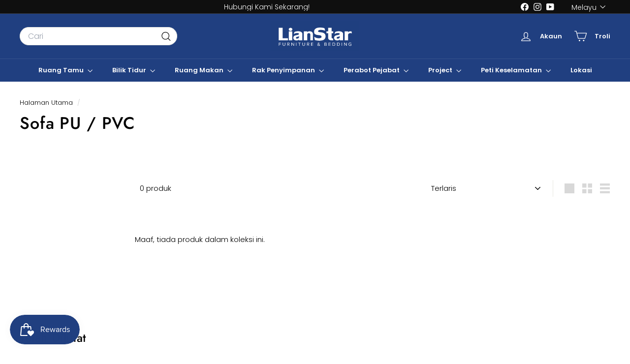

--- FILE ---
content_type: text/css
request_url: https://cdn.shopify.com/extensions/234099b6-8646-4858-813f-5348f6fa517a/xo-sections-7/assets/xo-sections.css
body_size: 3252
content:
@charset "UTF-8";.xo-masonry__item{padding:calc(var(--xo-repeat-ver-space) / 2)!important;margin:0!important;transition:all .3s ease-in-out}.xo-container,.xo-container-fluid,.xo-container-xl,.xo-container-lg,.xo-container-md,.xo-container-sm{width:100%;padding-right:var(--xo-gutter-right, .75rem);padding-left:var(--xo-gutter-left, .75rem);margin-right:auto;margin-left:auto}@media (min-width: 576px){.xo-container-sm,.xo-container{max-width:var(--xo-page-width-sm, 540px);padding-right:var(--xo-gutter-right-sm, .75rem);padding-left:var(--xo-gutter-left-sm, .75rem)}}@media (min-width: 768px){.xo-container-md,.xo-container-sm,.xo-container{max-width:var(--xo-page-width-md, 720px);padding-right:var(--xo-gutter-right-md, .75rem);padding-left:var(--xo-gutter-left-md, .75rem)}}@media (min-width: 992px){.xo-container-lg,.xo-container-md,.xo-container-sm,.xo-container{max-width:var(--xo-page-width-lg, 960px);padding-right:var(--xo-gutter-right-lg, .75rem);padding-left:var(--xo-gutter-left-lg, .75rem)}}@media (min-width: 1200px){.xo-container-xl,.xo-container-lg,.xo-container-md,.xo-container-sm,.xo-container{max-width:var(--xo-page-width-xl, 1140px);padding-right:var(--xo-gutter-right-xl, .75rem);padding-left:var(--xo-gutter-left-xl, .75rem)}}.xo-row{--xo-gutter-x: 1.5rem;--xo-gutter-y: 0;display:flex;flex-wrap:wrap;margin-top:calc(var(--xo-gutter-y) * -1);margin-right:calc(var(--xo-gutter-x) * -.5);margin-left:calc(var(--xo-gutter-x) * -.5)}.xo-row>*{box-sizing:border-box;flex-shrink:0;width:100%;max-width:100%;padding-right:calc(var(--xo-gutter-x) * .5);padding-left:calc(var(--xo-gutter-x) * .5);margin-top:var(--xo-gutter-y)}.xo-col{flex:1 0 0%}.xo-row-cols-auto>*{flex:0 0 auto;width:auto}.xo-row-cols-1>*{flex:0 0 auto;width:100%}.xo-row-cols-2>*{flex:0 0 auto;width:50%}.xo-row-cols-3>*{flex:0 0 auto;width:33.3333333333%}.xo-row-cols-4>*{flex:0 0 auto;width:25%}.xo-row-cols-5>*{flex:0 0 auto;width:20%}.xo-row-cols-6>*{flex:0 0 auto;width:16.6666666667%}@media (min-width: 576px){.xo-col-sm{flex:1 0 0%}.xo-row-cols-sm-auto>*{flex:0 0 auto;width:auto}.xo-row-cols-sm-1>*{flex:0 0 auto;width:100%}.xo-row-cols-sm-2>*{flex:0 0 auto;width:50%}.xo-row-cols-sm-3>*{flex:0 0 auto;width:33.3333333333%}.xo-row-cols-sm-4>*{flex:0 0 auto;width:25%}.xo-row-cols-sm-5>*{flex:0 0 auto;width:20%}.xo-row-cols-sm-6>*{flex:0 0 auto;width:16.6666666667%}}@media (min-width: 768px){.xo-col-md{flex:1 0 0%}.xo-row-cols-md-auto>*{flex:0 0 auto;width:auto}.xo-row-cols-md-1>*{flex:0 0 auto;width:100%}.xo-row-cols-md-2>*{flex:0 0 auto;width:50%}.xo-row-cols-md-3>*{flex:0 0 auto;width:33.3333333333%}.xo-row-cols-md-4>*{flex:0 0 auto;width:25%}.xo-row-cols-md-5>*{flex:0 0 auto;width:20%}.xo-row-cols-md-6>*{flex:0 0 auto;width:16.6666666667%}}@media (min-width: 992px){.xo-col-lg{flex:1 0 0%}.xo-row-cols-lg-auto>*{flex:0 0 auto;width:auto}.xo-row-cols-lg-1>*{flex:0 0 auto;width:100%}.xo-row-cols-lg-2>*{flex:0 0 auto;width:50%}.xo-row-cols-lg-3>*{flex:0 0 auto;width:33.3333333333%}.xo-row-cols-lg-4>*{flex:0 0 auto;width:25%}.xo-row-cols-lg-5>*{flex:0 0 auto;width:20%}.xo-row-cols-lg-6>*{flex:0 0 auto;width:16.6666666667%}}@media (min-width: 1200px){.xo-col-xl{flex:1 0 0%}.xo-row-cols-xl-auto>*{flex:0 0 auto;width:auto}.xo-row-cols-xl-1>*{flex:0 0 auto;width:100%}.xo-row-cols-xl-2>*{flex:0 0 auto;width:50%}.xo-row-cols-xl-3>*{flex:0 0 auto;width:33.3333333333%}.xo-row-cols-xl-4>*{flex:0 0 auto;width:25%}.xo-row-cols-xl-5>*{flex:0 0 auto;width:20%}.xo-row-cols-xl-6>*{flex:0 0 auto;width:16.6666666667%}}.xo-col-auto{flex:0 0 auto;width:auto}.xo-col-1{flex:0 0 auto;width:8.33333333%}.xo-col-2{flex:0 0 auto;width:16.66666667%}.xo-col-3{flex:0 0 auto;width:25%}.xo-col-4{flex:0 0 auto;width:33.33333333%}.xo-col-5{flex:0 0 auto;width:41.66666667%}.xo-col-6{flex:0 0 auto;width:50%}.xo-col-7{flex:0 0 auto;width:58.33333333%}.xo-col-8{flex:0 0 auto;width:66.66666667%}.xo-col-9{flex:0 0 auto;width:75%}.xo-col-10{flex:0 0 auto;width:83.33333333%}.xo-col-11{flex:0 0 auto;width:91.66666667%}.xo-col-12{flex:0 0 auto;width:100%}.xo-offset-1{margin-left:8.33333333%}.xo-offset-2{margin-left:16.66666667%}.xo-offset-3{margin-left:25%}.xo-offset-4{margin-left:33.33333333%}.xo-offset-5{margin-left:41.66666667%}.xo-offset-6{margin-left:50%}.xo-offset-7{margin-left:58.33333333%}.xo-offset-8{margin-left:66.66666667%}.xo-offset-9{margin-left:75%}.xo-offset-10{margin-left:83.33333333%}.xo-offset-11{margin-left:91.66666667%}.xo-g-0,.xo-gx-0{--bs-gutter-x: 0}.xo-g-0,.xo-gy-0{--bs-gutter-y: 0}.xo-g-1,.xo-gx-1{--bs-gutter-x: .25rem}.xo-g-1,.xo-gy-1{--bs-gutter-y: .25rem}.xo-g-2,.xo-gx-2{--bs-gutter-x: .5rem}.xo-g-2,.xo-gy-2{--bs-gutter-y: .5rem}.xo-g-3,.xo-gx-3{--bs-gutter-x: 1rem}.xo-g-3,.xo-gy-3{--bs-gutter-y: 1rem}.xo-g-4,.xo-gx-4{--bs-gutter-x: 1.5rem}.xo-g-4,.xo-gy-4{--bs-gutter-y: 1.5rem}.xo-g-5,.xo-gx-5{--bs-gutter-x: 3rem}.xo-g-5,.xo-gy-5{--bs-gutter-y: 3rem}@media (min-width: 576px){.xo-col-sm-auto{flex:0 0 auto;width:auto}.xo-col-sm-1{flex:0 0 auto;width:8.33333333%}.xo-col-sm-2{flex:0 0 auto;width:16.66666667%}.xo-col-sm-3{flex:0 0 auto;width:25%}.xo-col-sm-4{flex:0 0 auto;width:33.33333333%}.xo-col-sm-5{flex:0 0 auto;width:41.66666667%}.xo-col-sm-6{flex:0 0 auto;width:50%}.xo-col-sm-7{flex:0 0 auto;width:58.33333333%}.xo-col-sm-8{flex:0 0 auto;width:66.66666667%}.xo-col-sm-9{flex:0 0 auto;width:75%}.xo-col-sm-10{flex:0 0 auto;width:83.33333333%}.xo-col-sm-11{flex:0 0 auto;width:91.66666667%}.xo-col-sm-12{flex:0 0 auto;width:100%}.xo-offset-sm-0{margin-left:0}.xo-offset-sm-1{margin-left:8.33333333%}.xo-offset-sm-2{margin-left:16.66666667%}.xo-offset-sm-3{margin-left:25%}.xo-offset-sm-4{margin-left:33.33333333%}.xo-offset-sm-5{margin-left:41.66666667%}.xo-offset-sm-6{margin-left:50%}.xo-offset-sm-7{margin-left:58.33333333%}.xo-offset-sm-8{margin-left:66.66666667%}.xo-offset-sm-9{margin-left:75%}.xo-offset-sm-10{margin-left:83.33333333%}.xo-offset-sm-11{margin-left:91.66666667%}.xo-g-sm-0,.xo-gx-sm-0{--bs-gutter-x: 0}.xo-g-sm-0,.xo-gy-sm-0{--bs-gutter-y: 0}.xo-g-sm-1,.xo-gx-sm-1{--bs-gutter-x: .25rem}.xo-g-sm-1,.xo-gy-sm-1{--bs-gutter-y: .25rem}.xo-g-sm-2,.xo-gx-sm-2{--bs-gutter-x: .5rem}.xo-g-sm-2,.xo-gy-sm-2{--bs-gutter-y: .5rem}.xo-g-sm-3,.xo-gx-sm-3{--bs-gutter-x: 1rem}.xo-g-sm-3,.xo-gy-sm-3{--bs-gutter-y: 1rem}.xo-g-sm-4,.xo-gx-sm-4{--bs-gutter-x: 1.5rem}.xo-g-sm-4,.xo-gy-sm-4{--bs-gutter-y: 1.5rem}.xo-g-sm-5,.xo-gx-sm-5{--bs-gutter-x: 3rem}.xo-g-sm-5,.xo-gy-sm-5{--bs-gutter-y: 3rem}}@media (min-width: 768px){.xo-col-md-auto{flex:0 0 auto;width:auto}.xo-col-md-1{flex:0 0 auto;width:8.33333333%}.xo-col-md-2{flex:0 0 auto;width:16.66666667%}.xo-col-md-3{flex:0 0 auto;width:25%}.xo-col-md-4{flex:0 0 auto;width:33.33333333%}.xo-col-md-5{flex:0 0 auto;width:41.66666667%}.xo-col-md-6{flex:0 0 auto;width:50%}.xo-col-md-7{flex:0 0 auto;width:58.33333333%}.xo-col-md-8{flex:0 0 auto;width:66.66666667%}.xo-col-md-9{flex:0 0 auto;width:75%}.xo-col-md-10{flex:0 0 auto;width:83.33333333%}.xo-col-md-11{flex:0 0 auto;width:91.66666667%}.xo-col-md-12{flex:0 0 auto;width:100%}.xo-offset-md-0{margin-left:0}.xo-offset-md-1{margin-left:8.33333333%}.xo-offset-md-2{margin-left:16.66666667%}.xo-offset-md-3{margin-left:25%}.xo-offset-md-4{margin-left:33.33333333%}.xo-offset-md-5{margin-left:41.66666667%}.xo-offset-md-6{margin-left:50%}.xo-offset-md-7{margin-left:58.33333333%}.xo-offset-md-8{margin-left:66.66666667%}.xo-offset-md-9{margin-left:75%}.xo-offset-md-10{margin-left:83.33333333%}.xo-offset-md-11{margin-left:91.66666667%}.xo-g-md-0,.xo-gx-md-0{--bs-gutter-x: 0}.xo-g-md-0,.xo-gy-md-0{--bs-gutter-y: 0}.xo-g-md-1,.xo-gx-md-1{--bs-gutter-x: .25rem}.xo-g-md-1,.xo-gy-md-1{--bs-gutter-y: .25rem}.xo-g-md-2,.xo-gx-md-2{--bs-gutter-x: .5rem}.xo-g-md-2,.xo-gy-md-2{--bs-gutter-y: .5rem}.xo-g-md-3,.xo-gx-md-3{--bs-gutter-x: 1rem}.xo-g-md-3,.xo-gy-md-3{--bs-gutter-y: 1rem}.xo-g-md-4,.xo-gx-md-4{--bs-gutter-x: 1.5rem}.xo-g-md-4,.xo-gy-md-4{--bs-gutter-y: 1.5rem}.xo-g-md-5,.xo-gx-md-5{--bs-gutter-x: 3rem}.xo-g-md-5,.xo-gy-md-5{--bs-gutter-y: 3rem}}@media (min-width: 992px){.xo-col-lg-auto{flex:0 0 auto;width:auto}.xo-col-lg-1{flex:0 0 auto;width:8.33333333%}.xo-col-lg-2{flex:0 0 auto;width:16.66666667%}.xo-col-lg-3{flex:0 0 auto;width:25%}.xo-col-lg-4{flex:0 0 auto;width:33.33333333%}.xo-col-lg-5{flex:0 0 auto;width:41.66666667%}.xo-col-lg-6{flex:0 0 auto;width:50%}.xo-col-lg-7{flex:0 0 auto;width:58.33333333%}.xo-col-lg-8{flex:0 0 auto;width:66.66666667%}.xo-col-lg-9{flex:0 0 auto;width:75%}.xo-col-lg-10{flex:0 0 auto;width:83.33333333%}.xo-col-lg-11{flex:0 0 auto;width:91.66666667%}.xo-col-lg-12{flex:0 0 auto;width:100%}.xo-offset-lg-0{margin-left:0}.xo-offset-lg-1{margin-left:8.33333333%}.xo-offset-lg-2{margin-left:16.66666667%}.xo-offset-lg-3{margin-left:25%}.xo-offset-lg-4{margin-left:33.33333333%}.xo-offset-lg-5{margin-left:41.66666667%}.xo-offset-lg-6{margin-left:50%}.xo-offset-lg-7{margin-left:58.33333333%}.xo-offset-lg-8{margin-left:66.66666667%}.xo-offset-lg-9{margin-left:75%}.xo-offset-lg-10{margin-left:83.33333333%}.xo-offset-lg-11{margin-left:91.66666667%}.xo-g-lg-0,.xo-gx-lg-0{--bs-gutter-x: 0}.xo-g-lg-0,.xo-gy-lg-0{--bs-gutter-y: 0}.xo-g-lg-1,.xo-gx-lg-1{--bs-gutter-x: .25rem}.xo-g-lg-1,.xo-gy-lg-1{--bs-gutter-y: .25rem}.xo-g-lg-2,.xo-gx-lg-2{--bs-gutter-x: .5rem}.xo-g-lg-2,.xo-gy-lg-2{--bs-gutter-y: .5rem}.xo-g-lg-3,.xo-gx-lg-3{--bs-gutter-x: 1rem}.xo-g-lg-3,.xo-gy-lg-3{--bs-gutter-y: 1rem}.xo-g-lg-4,.xo-gx-lg-4{--bs-gutter-x: 1.5rem}.xo-g-lg-4,.xo-gy-lg-4{--bs-gutter-y: 1.5rem}.xo-g-lg-5,.xo-gx-lg-5{--bs-gutter-x: 3rem}.xo-g-lg-5,.xo-gy-lg-5{--bs-gutter-y: 3rem}}@media (min-width: 1200px){.xo-col-xl-auto{flex:0 0 auto;width:auto}.xo-col-xl-1{flex:0 0 auto;width:8.33333333%}.xo-col-xl-2{flex:0 0 auto;width:16.66666667%}.xo-col-xl-3{flex:0 0 auto;width:25%}.xo-col-xl-4{flex:0 0 auto;width:33.33333333%}.xo-col-xl-5{flex:0 0 auto;width:41.66666667%}.xo-col-xl-6{flex:0 0 auto;width:50%}.xo-col-xl-7{flex:0 0 auto;width:58.33333333%}.xo-col-xl-8{flex:0 0 auto;width:66.66666667%}.xo-col-xl-9{flex:0 0 auto;width:75%}.xo-col-xl-10{flex:0 0 auto;width:83.33333333%}.xo-col-xl-11{flex:0 0 auto;width:91.66666667%}.xo-col-xl-12{flex:0 0 auto;width:100%}.xo-offset-xl-0{margin-left:0}.xo-offset-xl-1{margin-left:8.33333333%}.xo-offset-xl-2{margin-left:16.66666667%}.xo-offset-xl-3{margin-left:25%}.xo-offset-xl-4{margin-left:33.33333333%}.xo-offset-xl-5{margin-left:41.66666667%}.xo-offset-xl-6{margin-left:50%}.xo-offset-xl-7{margin-left:58.33333333%}.xo-offset-xl-8{margin-left:66.66666667%}.xo-offset-xl-9{margin-left:75%}.xo-offset-xl-10{margin-left:83.33333333%}.xo-offset-xl-11{margin-left:91.66666667%}.xo-g-xl-0,.xo-gx-xl-0{--bs-gutter-x: 0}.xo-g-xl-0,.xo-gy-xl-0{--bs-gutter-y: 0}.xo-g-xl-1,.xo-gx-xl-1{--bs-gutter-x: .25rem}.xo-g-xl-1,.xo-gy-xl-1{--bs-gutter-y: .25rem}.xo-g-xl-2,.xo-gx-xl-2{--bs-gutter-x: .5rem}.xo-g-xl-2,.xo-gy-xl-2{--bs-gutter-y: .5rem}.xo-g-xl-3,.xo-gx-xl-3{--bs-gutter-x: 1rem}.xo-g-xl-3,.xo-gy-xl-3{--bs-gutter-y: 1rem}.xo-g-xl-4,.xo-gx-xl-4{--bs-gutter-x: 1.5rem}.xo-g-xl-4,.xo-gy-xl-4{--bs-gutter-y: 1.5rem}.xo-g-xl-5,.xo-gx-xl-5{--bs-gutter-x: 3rem}.xo-g-xl-5,.xo-gy-xl-5{--bs-gutter-y: 3rem}}.xo-align-items-start,.xo-align-items-top{align-items:flex-start!important}.xo-align-items-end,.xo-align-items-bottom{align-items:flex-end!important}.xo-align-items-center,.xo-align-items-middle{align-items:center!important}.xo-align-items-baseline{align-items:baseline!important}.xo-align-items-stretch{align-items:stretch!important}.xo-flex-row-reverse{flex-direction:row-reverse!important}.xo-flex-column-reverse{flex-direction:column-reverse!important}.xo-justify-content-between{justify-content:space-between!important}.xo-justify-content-start{justify-content:flex-start!important}.xo-justify-content-end{justify-content:flex-end!important}.xo-justify-content-center{justify-content:center!important}.xo-align-self-end{align-self:flex-end!important}.mt-0{margin-top:0!important}.mt-1{margin-top:.25rem!important}.mt-2{margin-top:.5rem!important}.mt-3{margin-top:1rem!important}.mt-4{margin-top:1.5rem!important}.mt-5{margin-top:3rem!important}.mb-0{margin-bottom:0!important}.mb-1{margin-bottom:.25rem!important}.mb-2{margin-bottom:.5rem!important}.mb-3{margin-bottom:1rem!important}.mb-4{margin-bottom:1.5rem!important}.mb-5{margin-bottom:3rem!important}.mb-auto{margin-bottom:auto!important}@media (min-width: 576px){.mt-sm-0{margin-top:0!important}.mt-sm-1{margin-top:.25rem!important}.mt-sm-2{margin-top:.5rem!important}.mt-sm-3{margin-top:1rem!important}.mt-sm-4{margin-top:1.5rem!important}.mt-sm-5{margin-top:3rem!important}.mt-sm-auto{margin-top:auto!important}.mb-sm-0{margin-bottom:0!important}.mb-sm-1{margin-bottom:.25rem!important}.mb-sm-2{margin-bottom:.5rem!important}.mb-sm-3{margin-bottom:1rem!important}.mb-sm-4{margin-bottom:1.5rem!important}.mb-sm-5{margin-bottom:3rem!important}.mb-sm-auto{margin-bottom:auto!important}}@media (min-width: 768px){.mt-md-0{margin-top:0!important}.mt-md-1{margin-top:.25rem!important}.mt-md-2{margin-top:.5rem!important}.mt-md-3{margin-top:1rem!important}.mt-md-4{margin-top:1.5rem!important}.mt-md-5{margin-top:3rem!important}.mt-md-auto{margin-top:auto!important}.mb-md-0{margin-bottom:0!important}.mb-md-1{margin-bottom:.25rem!important}.mb-md-2{margin-bottom:.5rem!important}.mb-md-3{margin-bottom:1rem!important}.mb-md-4{margin-bottom:1.5rem!important}.mb-md-5{margin-bottom:3rem!important}.mb-md-auto{margin-bottom:auto!important}}.xo-min-vh-100{min-height:100vh!important}.xo-min-vh-50{min-height:50vh!important}@media only screen and (min-width: 768px){.xo-min-vh-md-100{min-height:100vh!important}}.xo-bg-cover{background-size:cover;background-repeat:no-repeat}.xo-dp-block{display:block!important}.xo-section{overflow:hidden}.xo-section img{max-width:100%;vertical-align:middle}.xo-section *{box-sizing:border-box}.xo-bg-transparent{background:transparent}.xo-bg-image{background-size:cover;background-position:center center}.xo-bg-fixed{background-attachment:fixed}.xo-bg-video{position:relative}.xo-bg-video__wrapper{position:absolute;inset:0;z-index:-1;overflow:hidden}.xo-bg-video__wrapper video{position:absolute;top:0;left:0;display:block;width:100%;height:100%;object-fit:cover}.xo-section--dark,.xo-section--dark h1,.xo-section--dark h2,.xo-section--dark h3,.xo-section--dark h4,.xo-section--dark h5,.xo-section--dark .h0,.xo-section--dark .h1,.xo-section--dark .h2,.xo-section--dark .h3,.xo-section--dark .h4,.xo-section--dark .h5{color:#ffffffe6}.xo-bg-overlay{position:relative;z-index:1}.xo-bg-overlay:after{content:"";position:absolute;top:0;left:0;width:100%;height:100%;opacity:.5;z-index:-1}.xo-bg-parallax{position:relative}xo-carousel{z-index:1}.xo-section{padding-top:6rem;padding-bottom:6rem}.xo-section--spacing-large{padding-top:12rem;padding-bottom:12rem}.xo-section--spacing-small{padding-top:3rem;padding-bottom:3rem}@media (min-width: 768px){.xo-section{padding-top:10rem;padding-bottom:10rem}.xo-section--spacing-large{padding-top:15rem;padding-bottom:15rem}.xo-section--spacing-small{padding-top:5rem;padding-bottom:5rem}}@media (min-width: 992px){.xo-section{padding-top:12rem;padding-bottom:12rem}.xo-section--spacing-large{padding-top:20rem;padding-bottom:20rem}.xo-section--spacing-small{padding-top:6rem;padding-bottom:6rem}}.xo-parallax{position:absolute;inset:0;z-index:-1}@supports (-webkit-touch-callout: none){.xo-parallax{top:50%;left:50%;width:100vw;height:100vh;transform:translate(-50%,-50%)}}.xo-parallax__img{position:relative;width:100%;height:100%}.xo-parallax__img xo-video-cover{position:absolute;top:50%;left:0;transform:translateY(-50%);width:100%;height:100vh}.xo-btn{display:inline-block;text-align:center;user-select:none}.xo-btn a{display:inline-flex;text-decoration:none;line-height:normal;cursor:pointer;outline:0}.xo-m-item--left .xo-btn{text-align:left}.xo-m-item--right .xo-btn{text-align:right}.xo-a-text-w-icon{display:flex;padding:2px 0}.xo-a-image-hover__img2{position:absolute;inset:0;background-repeat:no-repeat;background-size:cover;display:block!important;opacity:0;visibility:hidden;transition:all .4s ease}.xo-a-image-hover{position:relative}.xo-a-image-hover img{display:block;transition:all .4s ease}.xo-a-image-hover:hover img{opacity:0;visibility:hidden}.xo-a-image-hover:hover .xo-a-image-hover__img2{opacity:1;visibility:visible}.xo-styles-count-default{font-size:50px}.xo-a-video{cursor:pointer;border:none!important;text-decoration:none!important}.xo-a-video .icon-xodf-play{position:relative;left:3px}.xo-m-item p{margin:0;line-height:1.5;font-size:inherit}.xo-m-item p~p{margin-top:10px}.xo-m-button{margin-top:20px}.xo-m-compare{text-align:center}.xo-countdown__content{display:none}.xo-m-countdown__counter{display:flex;justify-content:center;margin:0 -5px}.xo-m-item--left .xo-m-countdown__counter{justify-content:flex-start}.xo-m-item--right .xo-m-countdown__counter{justify-content:flex-end}.xo-countdown__time{text-align:center;margin:0 5px;font-size:14px;min-width:60px}@media only screen and (min-width: 576px){.xo-countdown__time{min-width:70px}}.xo-countdown__time span{display:block;font-size:4rem;line-height:1}.xo-m-counter{text-align:center}@media only screen and (min-width: 768px){.xo-m-cta{max-width:var(--max-width)}}.xo-m-cta__title{line-height:1.2;font-size:30px;margin-bottom:30px}@media only screen and (min-width: 768px){.xo-m-cta__title{font-size:50px}}.xo-m-cta__btn,.xo-m-cta__btn-2{margin:0 10px}.xo-m-gallery__img,.xo-m-gallery__img img{display:block}.xo-m-heading{margin-bottom:40px}@media only screen and (min-width: 768px){.xo-m-heading{max-width:var(--max-width)}}.xo-m-heading__title{margin:30px 0 6px}@media only screen and (min-width: 768px){.xo-m-heading__title{margin:6px 0}}.xo-m-heading__text{margin-top:12px}.xo-m-item--center{margin-left:auto;margin-right:auto;text-align:center}.xo-m-item--right{text-align:right;margin-left:auto}.xo-m-imagebox__heading{margin-bottom:6px}.xo-m-imagebox__text,.xo-m-imagebox__btn{margin-top:12px}@media only screen and (max-width: 768px){.xo-m-img .xo-m-img__img,.xo-m-img .xo-m-img__img2,.xo-m-img .xo-m-img__img3{margin-bottom:8px}}.xo-m-process,.xo-m-iconbox{text-align:center}.xo-m-box--left{text-align:left;display:flex}.xo-m-box--left-middle{align-items:center}.xo-m-box--left-bottom{align-items:flex-end}.xo-m-box__left{text-align:left;margin-right:20px}.xo-m-box__left .xo-m-iconbox__icon{margin-bottom:0}.xo-m-iconbox__icon{margin-bottom:16px}.xo-m-iconbox__icon i{font-size:50px;display:inline-block}.xo-m-iconbox__icon img{max-width:120px}.xo-m-process__heading,.xo-m-iconbox__heading{margin:0 0 12px}.xo-m-process-01 .xo-m-process__heading,.xo-m-iconbox-01 .xo-m-iconbox__heading{margin-bottom:0}.xo-m-process__step{margin-bottom:16px;font-size:36px}@media (max-width: 769px){.xo-m-textbox{margin-top:20px}}.xo-m-textbox__subheading{font-size:20px;margin-bottom:12px}.xo-m-textbox__heading{margin-top:0;margin-bottom:16px}.xo-m-textbox__text,.xo-m-textbox__btn{margin-top:12px}.xo-m-testimonial{text-align:center}.xo-m-testimonial__icon,.xo-m-testimonial__quote{margin-bottom:16px}.xo-m-testimonial__name{font-weight:700}.xo-m-video__img img{width:100%;display:block}.xo-m-team__heading{margin-top:0;margin-bottom:3px}.xo-repeat--equal-height .xo-repeat__item>div{height:100%}.xo-repeat__item{margin-bottom:var(--xo-repeat-ver-space)}.xo-ext-testimonials{--xo-ext-vspace: 20px}.xo-ext-testimonials .xo-col{margin-bottom:var(--xo-ext-vspace)}xo-collapse{display:block;height:0;overflow:hidden;will-change:height}xo-collapse-trigger{display:block}xo-tabs{position:relative;display:block}xo-tabs-trigger{display:block;cursor:pointer}xo-tabs-content{position:relative;display:flex;flex-direction:column}xo-tabs-pane{position:absolute;width:100%;display:block;visibility:hidden}xo-tabs-pane[xo-active]:not([xo-active=false]){position:static;visibility:visible}xo-tabs-active{display:block;position:absolute;will-change:transform,width}xo-parallax-scroll[xo-keyframes*=groupImg] img{visibility:visible}xo-parallax-scroll[xo-keyframes*=groupImg] img+img{position:absolute;top:0;left:0;width:100%;height:100%;visibility:hidden}.xo-navigate-smooth{animation:xoNavigateSmooth both .3s ease}@keyframes xoNavigateSmooth{0%{opacity:1}to{opacity:0}}xo-parallax{position:relative;display:block}xo-parallax-scroll{display:block;width:fit-content;backface-visibility:hidden;background-size:cover}xo-parallax-scroll:empty{width:auto}xo-parallax-hover{display:block;width:fit-content}xo-parallax-hover:empty{width:auto}xo-carousel,xo-carousel-thumbnail{position:relative;display:block}xo-carousel[xo-vertical] xo-carousel-list,xo-carousel-thumbnail[xo-vertical] xo-carousel-list{flex-direction:column;touch-action:pan-x}xo-carousel[xo-overflow=hidden],xo-carousel-thumbnail[xo-overflow=hidden]{overflow:hidden}xo-carousel[xo-overflow=visible] xo-carousel-inner,xo-carousel-thumbnail[xo-overflow=visible] xo-carousel-inner{overflow:visible}xo-carousel-inner{position:relative;z-index:9;display:block;overflow:hidden}xo-carousel[xo-type=fade] :not(xo-carousel-thumbnail) xo-carousel-slide,xo-carousel[xo-type=none] :not(xo-carousel-thumbnail) xo-carousel-slide{position:absolute;top:0;left:0;height:100%;visibility:hidden}xo-carousel[xo-type=fade] :not(xo-carousel-thumbnail) xo-carousel-slide[xo-visible]:not([xo-visible=false]),xo-carousel[xo-type=none] :not(xo-carousel-thumbnail) xo-carousel-slide[xo-visible]:not([xo-visible=false]){visibility:visible;z-index:9}xo-carousel[xo-type=fade] :not(xo-carousel-thumbnail) xo-carousel-slide{opacity:0;transition:var(--xo-speed)}xo-carousel[xo-type=fade] :not(xo-carousel-thumbnail) xo-carousel-slide[xo-visible]:not([xo-visible=false]){opacity:1}xo-carousel-thumbnail{display:block}xo-carousel-thumbnail xo-carousel-slide{cursor:pointer}xo-carousel-list{display:flex;flex-wrap:nowrap;flex-direction:row;touch-action:pan-y;will-change:transform}xo-carousel-slide{flex-shrink:0}xo-carousel-prev,xo-carousel-next{display:inline-block;cursor:pointer;user-select:none}xo-carousel-prev[xo-hide],xo-carousel-next[xo-hide]{display:none}xo-carousel-pagination{display:flex;align-items:center}xo-carousel-bullet{display:flex;cursor:pointer}xo-video-cover{display:block;position:relative;overflow:hidden}xo-video-cover:after{content:"";display:block;position:absolute;inset:0;z-index:1}xo-video-cover-item{display:block;position:absolute;top:50%;left:50%;transform:translate(-50%,-50%);padding:0}xo-video-cover-item iframe,xo-video-cover-item video,xo-video-cover-item embed,xo-video-cover-item object{display:block;border:0;position:absolute;top:0;left:0;width:100%;height:100%}xo-list{display:flex;flex-wrap:nowrap;white-space:nowrap}xo-list-item{display:block}xo-list-portal{position:fixed;display:flex;flex-direction:column;width:fit-content;visibility:hidden}xo-list-trigger{display:block;visibility:hidden;width:0;height:0;overflow:hidden}xo-list-trigger[xo-visible]:not([xo-visible=false]){visibility:visible;width:auto;height:auto;overflow:visible}.xos-pricing{--xosp-label-opacity: .4;--xosp-switch-color: #3498db}.xo-m-pricing{position:relative}.xo-m-pricing__heading{font-size:30px;margin-top:0;margin-bottom:15px}.xo-m-pricing__price{font-size:50px;line-height:1.2}.xo-m-pricing__currency{font-size:30px;vertical-align:top}.xo-m-pricing__detail ul,.xo-m-pricing__detail ol{padding-left:20px}.xo-m-pricing__detail-icon{max-width:50px;margin-right:6px}.xo-m-pricing__price-box>div{display:inline-block}.xo-m-pricing__price-box--yearly,.xo-m-pricing__btn-yearly{display:none}.xos-pricing-switch{text-align:center;margin-bottom:16px}.xos-pricing-switch__label{text-align:center;opacity:var(--xosp-label-opacity);font-size:14px;cursor:pointer;padding:0 10px}.xos-pricing-switch__save-money{color:var(--xosp-switch-color);font-style:italic;padding-left:5px}.xos-pricing-switch__label--monthly{opacity:1}.xos-pricing-switch__btn{position:relative;display:inline-block;width:40px;height:26px;vertical-align:middle;margin:0}.xos-pricing-switch__btn input{display:none}.xos-pricing-switch__slider{position:absolute;cursor:pointer;top:0;left:0;right:0;bottom:0;background-color:var(--xosp-switch-color);border-radius:34px;transition:.1s}.xos-pricing-switch__slider:before{position:absolute;content:"";height:22px;width:22px;left:2px;bottom:2px;background-color:#fff;border-radius:50%;-webkit-transition:.1s;transition:.1s}.xos-pricing-switch input:checked+.xos-pricing-switch__slider:before{-webkit-transform:translateX(14px);-ms-transform:translateX(14px);transform:translate(14px)}.xos-pricing--yearly .xos-pricing-switch__label--yearly{opacity:1}.xos-pricing--yearly .xos-pricing-switch__label--monthly{opacity:var(--xosp-label-opacity)}.xos-pricing--yearly .xo-m-pricing__price-box--yearly,.xos-pricing--yearly .xo-m-pricing__btn-yearly{display:block}.xos-pricing--yearly .xo-m-pricing__price-box--monthly,.xos-pricing--yearly .xo-m-pricing__btn-monthly{display:none}


--- FILE ---
content_type: image/svg+xml
request_url: https://elianstar.com/cdn/shop/files/LS_LOGO_2024-01.svg?v=1711493611&width=180
body_size: 1931
content:
<svg xml:space="preserve" style="enable-background:new 0 0 1366 466;" viewBox="0 0 1366 466" y="0px" x="0px" xmlns:xlink="http://www.w3.org/1999/xlink" xmlns="http://www.w3.org/2000/svg" id="Layer_1" version="1.1">
<style type="text/css">
	.st0{fill:none;}
	.st1{fill:#1F3F7F;}
	.st2{fill:#FFFFFF;}
</style>
<rect height="465" width="1366" class="st1" y="1"></rect>
<g>
	<path d="M182.3,266.7h81.5v32.5H120.9V104.5h61.4V266.7z" class="st2"></path>
	<path d="M303.9,104.1c7.8,0,14.4,2.4,19.8,7.1c5.5,4.8,8.2,10.5,8.2,17.1c0,6.7-2.7,12.4-8.2,17.1
		c-5.5,4.7-12.1,7.1-19.8,7.1c-7.6,0-14.2-2.4-19.7-7.1c-5.5-4.7-8.3-10.4-8.3-17.1c0-6.7,2.7-12.4,8.2-17.1
		C289.6,106.5,296.2,104.1,303.9,104.1z M277.6,299.3V160.1h52.6v139.1H277.6z" class="st2"></path>
	<path d="M433.5,299.7v-14.2c-1.1,2.6-4.5,5.8-10.1,9.8c-5.7,3.9-15.1,6.1-28.3,6.5c-12.7,0-23.9-3.4-33.4-10.1
		c-9.6-6.7-14.4-16.6-14.6-29.7c0-14.3,4.6-24.6,13.9-31c9.2-6.4,23.3-10.9,42-13.7c10.3-1.3,18-3.6,23.2-7c5.2-3.4,7.8-7,7.8-11
		c0-3.7-2.2-6.9-6.7-9.6s-10.2-4.1-17.1-4.1c-16.1,0-28.7,2.2-37.8,6.7c-9.2,4.5-15.2,8.2-18.2,11.2l8.8-32.5c0-0.5,2.4-1.8,7.1-4
		c4.7-2.2,11.3-4.2,19.8-6.1c8.5-1.9,18.4-2.9,29.9-2.9c23.4,0,40.3,4.1,50.8,12.4c10.5,8.3,15.7,18.4,15.7,30.6v98.2L433.5,299.7z
		 M414.3,271.7c7.3-1.8,12.3-4.6,15.1-8.6c2.8-4,4.2-7,4.2-8.9v-21.3c-0.2,0.3-0.9,1.1-2,2.6c-1.1,1.4-3.4,3-6.8,4.6
		c-3.4,1.6-8.5,3-15,4.1c-8.2,1.2-14.1,3.3-17.6,6.1c-3.5,2.9-5.3,7.4-5.3,13.6c0.8,6.4,6.1,9.6,15.8,9.6
		C404.8,273.4,408.7,272.8,414.3,271.7z" class="st2"></path>
	<path d="M649.1,199v100.3h-39.3v-90.7c0-5.9-2.2-10.9-6.6-15.1c-4.4-4.1-11.2-6.2-20.2-6.2
		c-8.6,1.2-14.3,4.6-17.1,10.2c-2.8,5.6-4.2,10.2-4.2,13.7v88.1H509V160.1h52.6v11.3c0.5-0.5,2.2-1.9,4.9-4.2
		c2.7-2.2,6.7-4.3,11.9-6.3c5.2-1.9,11.8-2.9,19.6-2.9c12.1,0,22,2.2,29.6,6.7c7.7,4.5,13.1,9.8,16.4,16.2
		C647.4,187.3,649.1,193.3,649.1,199z" class="st2"></path>
	<path d="M728.9,159.3c0.3,4.5,3.4,7.6,9.2,9.3c5.8,1.7,15.7,3.4,29.8,5c14.1,1.7,24.9,3.6,32.5,5.7
		c28.5,8.4,43.3,25.9,44.3,52.7c0,17.5-3.6,31.6-10.8,42.1c-7.2,10.5-16.7,18-28.7,22.5c-11.9,4.5-26.1,7.2-42.5,8
		c-3.1,0.3-7.5,0.4-13.4,0.4c-13.5,0-25.6-0.8-36.2-2.5c-10.6-1.7-19.1-3.5-25.6-5.5c-6.4-2-9.6-3.2-9.6-3.6l-8.9-49
		c4.7,3.6,12.9,8.2,24.7,13.7c11.8,5.5,25.6,8.5,41.4,8.9c16.9,0,29-1.8,36.3-5.4c7.3-3.6,10.9-9.8,10.9-18.5
		c-0.4-7.9-3.6-13.4-9.7-16.7c-6.1-3.2-13.7-5.4-22.8-6.5c-9.2-1.1-20.6-2.4-34.4-4c-15-2.6-26.8-7.5-35.3-14.7
		c-8.5-7.2-12.8-19.1-12.8-35.4c0-2.5,0.3-6.8,0.8-13c2.2-17,12.8-30.9,31.8-41.7c10.5-5.9,25.6-9.4,45.5-10.5
		c3.6-0.3,8.8-0.4,15.5-0.4c17.5,0,32,1.3,43.5,3.8c11.5,2.5,19.2,4.6,23.3,6.3l11.3,39.3c-0.1,0-3.6-1.2-10.6-3.7
		c-7-2.4-15.5-4.7-25.7-6.7c-10.2-2-21.6-3-34.4-3C742.1,136.4,728.9,144,728.9,159.3z" class="st2"></path>
	<path d="M937,251.6c0,7.5,2.3,12.9,7,16.3c2.7,2.2,6.4,3.4,11.3,3.4c1.7,0,3.4-0.2,5.2-0.5c1.7-0.3,2.7-0.5,2.8-0.5
		v28.9c-1.1,0.1-3.1,0.1-5.9,0.2c-2.9,0.1-6.2,0.2-10,0.2c-23.9,0-40.1-3.1-48.5-9.2c-9.7-6.7-14.6-18-14.6-33.9V189H858v-28.9h26.3
		v-55.6H937v55.6h26.3V189H937V251.6z" class="st2"></path>
	<path d="M1062.3,299.7v-14.2c-1.1,2.6-4.5,5.8-10.2,9.8c-5.7,3.9-15.1,6.1-28.3,6.5c-12.7,0-23.9-3.4-33.4-10.1
		c-9.6-6.7-14.4-16.6-14.6-29.7c0-14.3,4.6-24.6,13.9-31c9.2-6.4,23.3-10.9,42-13.7c10.3-1.3,18-3.6,23.2-7c5.2-3.4,7.8-7,7.8-11
		c0-3.7-2.2-6.9-6.7-9.6c-4.5-2.8-10.2-4.1-17.1-4.1c-16.1,0-28.7,2.2-37.8,6.7c-9.2,4.5-15.2,8.2-18.2,11.2l8.8-32.5
		c0-0.5,2.4-1.8,7.1-4c4.7-2.2,11.3-4.2,19.8-6.1c8.5-1.9,18.4-2.9,29.9-2.9c23.4,0,40.3,4.1,50.8,12.4s15.7,18.4,15.7,30.6v98.2
		L1062.3,299.7z M1043,271.7c7.3-1.8,12.3-4.6,15.1-8.6c2.8-4,4.2-7,4.2-8.9v-21.3c-0.2,0.3-0.9,1.1-2,2.6c-1.1,1.4-3.4,3-6.8,4.6
		c-3.4,1.6-8.5,3-15,4.1c-8.2,1.2-14.1,3.3-17.6,6.1c-3.5,2.9-5.3,7.4-5.3,13.6c0.8,6.4,6.1,9.6,15.8,9.6
		C1033.6,273.4,1037.5,272.8,1043,271.7z" class="st2"></path>
	<path d="M1139.1,299.3V160.1h52.6v14.6c0.1-0.1,1-1.1,2.4-3c1.5-1.9,3.7-3.8,6.5-5.7c2.9-1.9,6.7-3.6,11.4-5
		c5.4-1.6,11.5-2.4,18.5-2.4c6.5,0,11.3,0.4,14.6,1.2l5.4,30.9c-7.7-2.5-15.5-3.8-23.4-3.8c-6.9,0-12.8,1.1-17.5,3.4
		c-12,5.4-18,14.4-18,26.7v82.3H1139.1z" class="st2"></path>
</g>
<g>
	<path d="M122.8,385.2v-49.4h32.4v5.5h-26.2v15.9h25.7v5.5h-25.7v22.5H122.8z" class="st2"></path>
	<path d="M182.5,366.1v-30.3h6.2v30.1c0,4.6,1.2,8.2,3.6,10.8c2.4,2.6,5.9,3.9,10.3,3.9s8-1.3,10.4-3.9
		c2.4-2.6,3.6-6.2,3.6-10.8v-30.1h6.2V366c0,6.3-1.7,11.2-5.2,14.8c-3.4,3.6-8.4,5.4-15,5.4c-6.5,0-11.5-1.8-14.9-5.4
		S182.5,372.3,182.5,366.1z" class="st2"></path>
	<path d="M253.3,385.2v-49.4h19.9c4.6,0,8.3,1.4,11.2,4.1s4.3,6.3,4.3,10.8c0,2.2-0.4,4.1-1.1,5.9
		c-0.7,1.8-1.7,3.3-2.9,4.5c-1.2,1.2-2.6,2.1-4.1,2.8c-1.5,0.7-3.2,1.1-4.9,1.3l13.4,20.1h-7.3l-12.5-19.5h-9.9v19.5H253.3z
		 M259.4,360.2h13c2.9,0,5.3-0.9,7.2-2.6c1.9-1.8,2.8-4,2.8-6.8c0-2.8-0.9-5.1-2.8-6.8c-1.8-1.7-4.2-2.6-7.2-2.6h-13V360.2z" class="st2"></path>
	<path d="M317.3,385.2v-49.4h6.3l28.4,38.6v-38.6h6.2v49.4h-5.9l-28.8-39.4v39.4H317.3z" class="st2"></path>
	<path d="M388.6,385.2v-49.4h6.2v49.4H388.6z" class="st2"></path>
	<path d="M421.8,341.3v-5.5h37.5v5.5h-15.7v43.9h-6.2v-43.9H421.8z" class="st2"></path>
	<path d="M486.4,366.1v-30.3h6.2v30.1c0,4.6,1.2,8.2,3.6,10.8c2.4,2.6,5.9,3.9,10.3,3.9s8-1.3,10.4-3.9
		c2.4-2.6,3.6-6.2,3.6-10.8v-30.1h6.2V366c0,6.3-1.7,11.2-5.2,14.8c-3.4,3.6-8.4,5.4-15,5.4c-6.5,0-11.5-1.8-14.9-5.4
		S486.4,372.3,486.4,366.1z" class="st2"></path>
	<path d="M557.2,385.2v-49.4h19.9c4.6,0,8.3,1.4,11.2,4.1s4.3,6.3,4.3,10.8c0,2.2-0.4,4.1-1.1,5.9
		c-0.7,1.8-1.7,3.3-2.9,4.5c-1.2,1.2-2.6,2.1-4.1,2.8c-1.5,0.7-3.2,1.1-4.9,1.3l13.4,20.1h-7.3l-12.5-19.5h-9.9v19.5H557.2z
		 M563.3,360.2h13c2.9,0,5.3-0.9,7.2-2.6c1.9-1.8,2.8-4,2.8-6.8c0-2.8-0.9-5.1-2.8-6.8c-1.8-1.7-4.2-2.6-7.2-2.6h-13V360.2z" class="st2"></path>
	<path d="M621.2,385.2v-49.4h32.4v5.5h-26.2v15.9H653v5.5h-25.7v17h26.2v5.5H621.2z" class="st2"></path>
	<path d="M717.3,372.3c0-1.9,0.3-3.6,0.9-5.1c0.6-1.5,1.4-2.9,2.5-4.1c1.1-1.2,2.2-2.2,3.4-3c1.2-0.8,2.6-1.7,4.2-2.6
		c-2.6-4.3-3.9-8-3.9-11.1c0-3.2,1.2-5.9,3.6-8.1s5.4-3.2,9-3.2c3.3,0,6,0.8,8.2,2.5c2.1,1.7,3.2,4,3.2,7.1c0,1-0.1,2-0.4,3
		c-0.3,0.9-0.6,1.8-1,2.5s-0.9,1.4-1.7,2.2s-1.4,1.3-2,1.8c-0.6,0.5-1.4,1-2.5,1.7c-1.1,0.6-1.9,1.1-2.5,1.5
		c-0.6,0.3-1.5,0.8-2.7,1.4c1.5,1.9,3.4,4.3,5.9,7c1.7,2.1,3.7,4.3,5.9,6.6c2.1-3.2,3.9-7,5.3-11.4l4.8,2.2
		c-2.1,5.2-4.4,9.4-6.8,12.8c3.1,3.1,6.3,6.3,9.6,9.4h-7.7c-1-0.8-2.8-2.6-5.4-5.2c-4.1,4.1-8.9,6.1-14.3,6.1c-2.1,0-4.1-0.3-6-0.9
		c-1.9-0.6-3.5-1.4-4.9-2.6s-2.5-2.6-3.3-4.4C717.7,376.6,717.3,374.6,717.3,372.3z M723.2,371.9c0,3,1,5.3,3,7
		c2,1.7,4.4,2.6,7.2,2.6c3.7,0,7.1-1.6,10.3-4.9c-3.4-3.6-5.7-6.1-6.8-7.5c-2.5-2.9-4.5-5.5-6.1-7.9c-2.4,1.4-4.2,3-5.5,4.6
		C723.8,367.5,723.2,369.6,723.2,371.9z M730.2,346.5c0,2.3,1,5.2,3,8.6c1.6-0.8,2.8-1.5,3.8-2c1-0.6,2-1.3,3-2.1s1.8-1.8,2.3-2.8
		c0.5-1,0.7-2.1,0.7-3.3c0-1.8-0.5-3.1-1.6-4.2c-1.1-1-2.5-1.5-4.2-1.5c-1.9,0-3.6,0.7-4.9,2.1C730.9,342.7,730.2,344.4,730.2,346.5
		z" class="st2"></path>
	<path d="M824.9,385.2v-49.4h22c4.2,0,7.6,1.2,10.1,3.5s3.7,5.3,3.7,9.1c0,3-0.8,5.5-2.5,7.5c-1.7,2-3.7,3.3-6.2,3.8
		c2.6,0.4,4.9,1.8,6.8,4.2c1.9,2.4,2.8,5,2.8,8c0,4-1.3,7.3-3.8,9.7c-2.5,2.4-6,3.7-10.5,3.7H824.9z M831,357.2h14.8
		c2.7,0,4.8-0.7,6.3-2.2c1.5-1.5,2.2-3.4,2.2-5.7c0-2.3-0.7-4.2-2.2-5.7c-1.5-1.5-3.6-2.3-6.3-2.3H831V357.2z M831,379.7h15.2
		c2.8,0,5.1-0.8,6.7-2.3c1.6-1.5,2.4-3.6,2.4-6.2c0-2.4-0.8-4.4-2.4-6.1c-1.6-1.6-3.8-2.5-6.7-2.5H831V379.7z" class="st2"></path>
	<path d="M890.4,385.2v-49.4h32.4v5.5h-26.2v15.9h25.7v5.5h-25.7v17h26.2v5.5H890.4z" class="st2"></path>
	<path d="M951.4,385.2v-49.4h16.9c5,0,9.5,1.1,13.4,3.3c3.9,2.2,6.9,5.1,8.9,8.9c2,3.7,3.1,7.9,3.1,12.6
		c0,3.5-0.6,6.8-1.8,9.8c-1.2,3-2.9,5.6-5.1,7.8c-2.2,2.2-4.8,3.9-8,5.2c-3.2,1.3-6.7,1.9-10.4,1.9H951.4z M957.6,379.7h10.7
		c3.9,0,7.3-0.9,10.2-2.6s5.1-4,6.6-6.9s2.2-6.1,2.2-9.7c0-3.6-0.7-6.9-2.2-9.7s-3.6-5.2-6.5-6.9c-2.9-1.7-6.3-2.6-10.3-2.6h-10.7
		V379.7z" class="st2"></path>
	<path d="M1022.2,385.2v-49.4h16.9c5,0,9.5,1.1,13.4,3.3c3.9,2.2,6.9,5.1,8.9,8.9c2,3.7,3.1,7.9,3.1,12.6
		c0,3.5-0.6,6.8-1.8,9.8c-1.2,3-2.9,5.6-5.1,7.8c-2.2,2.2-4.8,3.9-8,5.2c-3.2,1.3-6.7,1.9-10.4,1.9H1022.2z M1028.3,379.7h10.7
		c3.9,0,7.3-0.9,10.2-2.6s5.1-4,6.6-6.9s2.2-6.1,2.2-9.7c0-3.6-0.7-6.9-2.2-9.7s-3.6-5.2-6.5-6.9c-2.9-1.7-6.3-2.6-10.3-2.6h-10.7
		V379.7z" class="st2"></path>
	<path d="M1092.9,385.2v-49.4h6.2v49.4H1092.9z" class="st2"></path>
	<path d="M1129.5,385.2v-49.4h6.3l28.4,38.6v-38.6h6.2v49.4h-5.9l-28.8-39.4v39.4H1129.5z" class="st2"></path>
	<path d="M1200.8,371c-1.3-3.2-2-6.7-2-10.5s0.7-7.3,2-10.5s3.1-5.9,5.4-8.1c2.3-2.2,5-3.9,8.1-5.1
		c3.1-1.2,6.4-1.8,9.9-1.8c7.9,0,14.3,3.1,19.3,9.2l-5,3.1c-1.6-2.1-3.7-3.7-6.2-4.9c-2.5-1.2-5.2-1.8-8.1-1.8
		c-5.5,0-10,1.9-13.6,5.6c-3.6,3.7-5.4,8.6-5.4,14.4c0,3.9,0.8,7.3,2.5,10.4c1.7,3.1,3.9,5.5,6.8,7.2c2.9,1.7,6.1,2.6,9.7,2.6
		c2.7,0,5.3-0.5,7.6-1.6c2.4-1.1,4.3-2.3,5.7-3.8v-10.1h-16.9v-5.5h23.1v17.9c-2.4,2.7-5.3,4.8-8.6,6.3c-3.3,1.5-7,2.3-10.9,2.3
		c-3.5,0-6.8-0.6-9.9-1.9c-3.1-1.2-5.8-3-8.1-5.2C1204,377,1202.2,374.3,1200.8,371z" class="st2"></path>
</g>
</svg>
